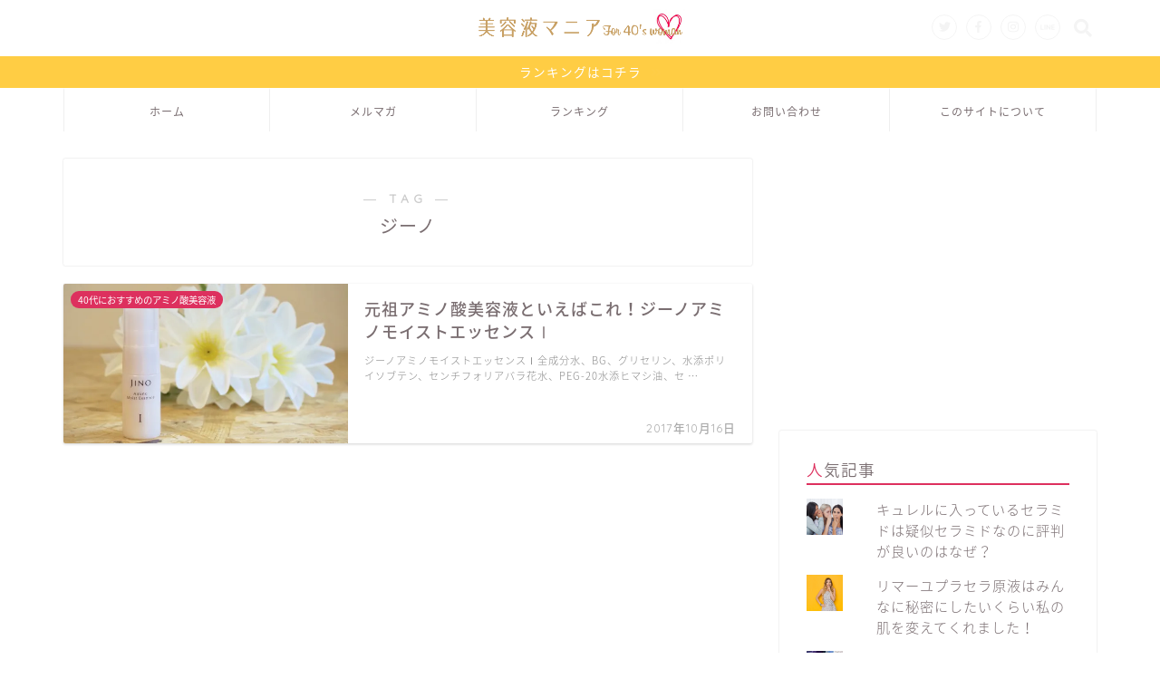

--- FILE ---
content_type: text/html; charset=utf-8
request_url: https://www.google.com/recaptcha/api2/aframe
body_size: 266
content:
<!DOCTYPE HTML><html><head><meta http-equiv="content-type" content="text/html; charset=UTF-8"></head><body><script nonce="dXyXkBmUQSb6AliFtfhrQw">/** Anti-fraud and anti-abuse applications only. See google.com/recaptcha */ try{var clients={'sodar':'https://pagead2.googlesyndication.com/pagead/sodar?'};window.addEventListener("message",function(a){try{if(a.source===window.parent){var b=JSON.parse(a.data);var c=clients[b['id']];if(c){var d=document.createElement('img');d.src=c+b['params']+'&rc='+(localStorage.getItem("rc::a")?sessionStorage.getItem("rc::b"):"");window.document.body.appendChild(d);sessionStorage.setItem("rc::e",parseInt(sessionStorage.getItem("rc::e")||0)+1);localStorage.setItem("rc::h",'1768876612033');}}}catch(b){}});window.parent.postMessage("_grecaptcha_ready", "*");}catch(b){}</script></body></html>